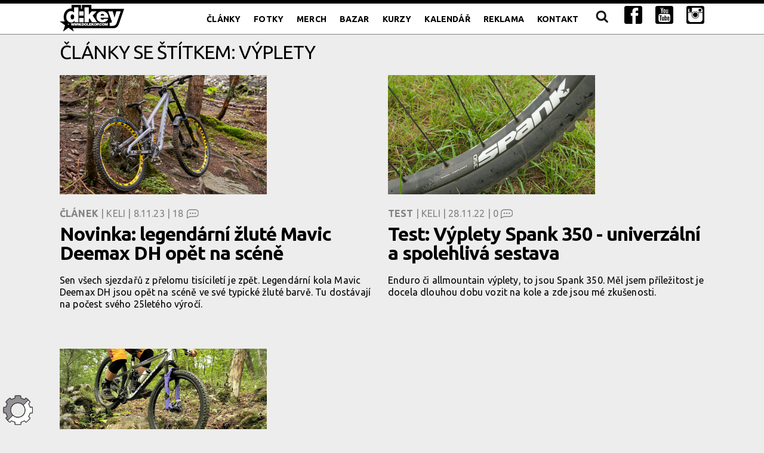

--- FILE ---
content_type: text/html; charset=utf-8
request_url: https://dolekop.com/stitek/1275-vyplety
body_size: 12516
content:
<!doctype html>
<html lang="cs">
<head>
		<meta charset="utf-8">
		<meta name="robots" content="index, follow">
		<meta name="theme-color" content="#cccccc">
		<meta name="apple-mobile-web-app-status-bar-style" content="#cccccc">
		<meta name="apple-mobile-web-app-capable" content="yes">
		<meta name="viewport" content="width=device-width, initial-scale=1, user-scalable=1">
		<meta name="author" content="Filip Švrček, dolekopcom" >
		<meta name="description" content="Vše o downhillu, freeride a enduro najdeš na d:key">
		<meta property="og:description" content="Vše o downhillu, freeride a enduro najdeš na d:key">
		<meta property="og:image" content="https://dolekop.com/logo/DK_logo.png">
		<meta property="og:locale" content="cs_CZ">
		<meta property="og:site_name" content="Články se štítkem: výplety | DoleKOP.COM">
		<meta property="og:title" content="Články se štítkem: výplety | DoleKOP.COM">
		<meta property="og:type" content="website">
		<meta property="og:url" content="https://dolekop.com/kalendar">
		<meta property="article:published_time" content="2015-12-25T01:00:00Z">
		<meta property="article:author" content="Filip Svrcek, doleKOP.COM">
		<meta property="article:section" content="website">
		<meta name="twitter:card" content="summary_large_image">
		<meta name="twitter:domain" content="Články se štítkem: výplety | Články se štítkem: výplety">
		<meta name="twitter:url" content="https://dolekop.com/kalendar">
		<meta name="twitter:site" content="https://dolekop.com/">
		<meta name="twitter:creator" content="Filip Svrcek, doleKOP.COM">
		<meta name="twitter:title" content="Články se štítkem: výplety | DoleKOP.COM">
		<meta name="twitter:description" content="Vše o downhillu, freeride a enduro najdeš na d:key">
		<meta name="twitter:image:src" content="https://dolekop.com/logo/DK_logo.png">
		<title>Články se štítkem: výplety | DoleKOP.COM</title>
		
		<link rel="image_src" href="https://dolekop.com/logo/DK_logo.png">
		<link href="https://fonts.googleapis.com/css?family=Ubuntu:400,700,400italic&subset=latin,latin-ext" rel="stylesheet" type="text/css">
		<link rel="stylesheet" href="https://dolekop.com/css/normalize.css">
		<link rel="stylesheet" href="https://dolekop.com/css/milligram.css">
		<link rel="stylesheet" href="https://dolekop.com/css/godham.css">
		<link rel="stylesheet" href="https://dolekop.com/css/social.css?1">
		<link rel="stylesheet" href="https://dolekop.com/css/drop_uploader.css">
		<link rel="stylesheet" href="https://dolekop.com/css/fotorama.css">
		<link rel="stylesheet" href="https://dolekop.com/css/style.css?20231220">
		<link rel="stylesheet" title="white" href="https://dolekop.com/css/stylewhite.css?20231220">
		<link rel="alternate stylesheet" title="black" href="https://dolekop.com/css/styleblack.css?20231220">
		
		
		<link rel="icon" href="/favicon.png">

	<link rel="stylesheet" href="https://dolekop.com/js/fancybox/jquery.fancybox.css?v=2.1.5" type="text/css" media="screen" />
	
	<script src="https://dolekop.com/js/jquery.min.js" type="text/javascript"></script>

	<script type="text/javascript" src="https://dolekop.com/js/jquery.validate.js" ></script>
	
	<script type="text/javascript" src="https://dolekop.com/js/stylesheetToggle.js"></script>
	
	<script type="text/javascript" src="https://dolekop.com/js/qtip/jquery.qtip.min.js" ></script>
	<link rel="stylesheet" href="https://dolekop.com/js/qtip/jquery.qtip.min.css" />
	
	<script src="https://dolekop.com/js/jquery.sticky-kit.min.js"></script>
	<script src="https://dolekop.com/js/jquery.tabslet.min.js"></script>
	
	<script src="https://dolekop.com/js/collage/jquery.collagePlus.min.js"></script>
	<script src="https://dolekop.com/js/collage/jquery.removeWhitespace.min.js"></script>	
	<script src="https://dolekop.com/js/collage/jquery.collageCaption.min.js"></script>	
	
	<script src="https://dolekop.com/js/jquery.slicknav.js?04012023"></script>
	<link rel="stylesheet" href="https://dolekop.com/css/slicknav.css?04012023" />

	<link rel="stylesheet" href="https://dolekop.com/css/tabs.css" />
	<link rel="stylesheet" href="https://dolekop.com/css/tags.css" />
	
	<link type="text/css" href="https://dolekop.com/css/jquery.jscrollpane.css" rel="stylesheet" media="all" />
	<script type="text/javascript" src="https://dolekop.com/js/scroll/jquery.mousewheel.js"></script>
	<script type="text/javascript" src="https://dolekop.com/js/scroll/jquery.jscrollpane.min.js"></script>
	
	<script type="text/javascript" src="https://dolekop.com/js/fancybox/jquery.fancybox.pack.js?v=2.1.5"></script>
	<script src="https://dolekop.com/js/script.js?ver=1769577708" type="text/javascript" charset="UTF-8"></script>
	
	<link rel="SHORTCUT ICON" href="https://dolekop.com/design/favicon.ico" type="image/x-icon" />
	<link rel="alternate" title="DoleKop.com - články" href="https://dolekop.com/rss-clanky" type="application/rss+xml" />
	<link rel="alternate" title="DoleKop.com - fotky" href="https://dolekop.com/rss-fotky" type="application/rss+xml" />
	<meta property="fb:admins" content="1669924181" />
	<script async src="//pagead2.googlesyndication.com/pagead/js/adsbygoogle.js"></script>
	<script type="text/javascript">

/*
  var _gaq = _gaq || [];
  _gaq.push(['_setAccount', 'UA-3406284-1']);
  _gaq.push(['_trackPageview']);
  (function() {
    var ga = document.createElement('script'); ga.type = 'text/javascript'; ga.async = true;
    ga.src = ('https:' == document.location.protocol ? 'https://ssl' : 'http://www') + '.google-analytics.com/ga.js';
    var s = document.getElementsByTagName('script')[0]; s.parentNode.insertBefore(ga, s);
  })();

*/
	(adsbygoogle = window.adsbygoogle || []).push({
    google_ad_client: "ca-pub-3697413265960291",
    enable_page_level_ads: true
  });
  	</script>
  	<!-- Google tag (gtag.js) -->
<script async src="https://www.googletagmanager.com/gtag/js?id=G-7ENFGJKCCL"></script>
<script>
  window.dataLayer = window.dataLayer || [];
  function gtag(){dataLayer.push(arguments);}
  gtag('js', new Date());

  gtag('config', 'G-7ENFGJKCCL');
</script>
	</head>	<body>
	<main class="wrapper">
		<div class="topad"><section class="container"><div class="row"><div class="column"></div></div></section></div><nav class="navigation">
				<section class="container">
					<a class="logo" href="https://dolekop.com/">
						 <img src="https://dolekop.com/design/logo.png" alt="doleKOP.COM" />
					</a>

					<ul class="navigation-list float-right" id="menu"><li class="navigation-item"><a class="navigation-link " href="https://dolekop.com/clanek" title="Články">Články</a></li><li class="navigation-item"><a class="navigation-link " href="https://dolekop.com/fotky" title="Fotky">Fotky</a></li><li class="navigation-item"><a class="navigation-link " href="https://dolekop.com/podporuj-dk" title="Podpoř d:key nákupem propagačních předmětů">Merch</a></li><li class="navigation-item"><a class="navigation-link " href="https://dolekop.com/bazar" title="Bazar">Bazar</a></li><li class="navigation-item"><a class="navigation-link " href="https://dolekop.com/kurzy-a-akce" title="Kurzy">Kurzy</a></li><li class="navigation-item"><a class="navigation-link " href="https://dolekop.com/kalendar" title="Kalendář">Kalendář</a></li><li class="navigation-item"><a class="navigation-link " href="https://dolekop.com/reklama-na-dolekopcom" title="Reklama">Reklama</a></li><li class="navigation-item"><a class="navigation-link " href="https://dolekop.com/kontakt" title="Kontakt">Kontakt</a></li><li class="navigation-item"><a class="navigation-link " href="https://dolekop.com/hledani" title="Hledání na d:key"><img src="https://dolekop.com/design/lupa.png" alt="Hledání"></a></li><li class="navigation-item"><a class="navigation-link blank" href="https://facebook.com/dolekopcom" title=""><img src="https://dolekop.com/design/if_facebook.svg" alt="Facebook"></a></li><li class="navigation-item"><a class="navigation-link blank" href="https://www.youtube.com/channel/UCJpCIw0a6dOqNRPmAhRHKPQ" title=""><img src="https://dolekop.com/design/if_youtube.svg" alt="Youtube"></a></li><li class="navigation-item"><a class="navigation-link blank" href="https://www.instagram.com/dolekopcom/" title=""><img src="https://dolekop.com/design/if_instagram.svg" alt="Instagram"></a></li>
					</ul>
				</section>
			</nav><section class="container">
				   <h1>Články se štítkem: výplety</h1><div class="row"><div class="column clanky">
	<p class="ikonadata"><a class=" " href="https://dolekop.com/clanek/10062-novinka-legendarni-zlute-mavic-deemax-dh-opet-na-scene"><img src="https://dolekop.com/icon/2023/Deemax_Yellow_Chatel-347-ico.jpg" alt="Novinka: legendární žluté Mavic Deemax DH opět na scéně"  /></a>
	<a href="https://dolekop.com/clanek/clanek" class="kategorie">Článek</a> | Keli | 8.11.23 | <span class="komentare">18</span></p>
	<h3><a href="/clanek/10062-novinka-legendarni-zlute-mavic-deemax-dh-opet-na-scene">Novinka: legendární žluté Mavic Deemax DH opět na scéně</a></h3>
	<p>Sen všech sjezdařů z přelomu tisíciletí je zpět. Legendární kola Mavic Deemax DH jsou opět na scéně ve své typické žluté barvě. Tu dostávají na počest svého 25letého výročí.</p>
</div><div class="column clanky">
	<p class="ikonadata"><a class=" " href="https://dolekop.com/clanek/9664-test-vyplety-spank-350-univerzalni-a-spolehliva-sestava"><img src="https://dolekop.com/icon/2022/34u_spankkola-347-ico.jpg" alt="Test: Výplety Spank 350 - univerzální a spolehlivá sestava"  /></a>
	<a href="https://dolekop.com/clanek/test" class="kategorie">Test</a> | Keli | 28.11.22 | <span class="komentare">0</span></p>
	<h3><a href="/clanek/9664-test-vyplety-spank-350-univerzalni-a-spolehliva-sestava">Test: Výplety Spank 350 - univerzální a spolehlivá sestava</a></h3>
	<p>Enduro či allmountain výplety, to jsou Spank 350. Měl jsem příležitost je docela dlouhou dobu vozit na kole a zde jsou mé zkušenosti.</p>
</div></div><div class="row"><div class="column clanky">
	<p class="ikonadata"><a class=" " href="https://dolekop.com/clanek/9591-test-karbonove-vyplety-wtb-czr-i30-jizda-jako-na-kolejich"><img src="https://dolekop.com/icon/2022/dt-00000050-347-ico.jpg" alt="Test: karbonové výplety WTB CZR I30 - jízda jako na kolejích "  /></a>
	<a href="https://dolekop.com/clanek/test" class="kategorie">Test</a> | Keli | 27.9.22 | <span class="komentare">4</span></p>
	<h3><a href="/clanek/9591-test-karbonove-vyplety-wtb-czr-i30-jizda-jako-na-kolejich">Test: karbonové výplety WTB CZR I30 - jízda jako na kolejích </a></h3>
	<p>Karbonová kola na která se můžeš spolehnout. Výplety, které zkousnou nejostřejší terén a přitom z nich nebudou lítat cáry karbonu. To jsou WTB CZR I30. To tvrdí výrobce. A jaké jsou ve skutečnosti? Vyzkoušel jsem a zde jsou moje zkušenosti.</p>
</div></div>
			</section><footer class="footer">
				<section class="container">
					<p><a href="https://dolekop.com">doleKOP.COM</a> | 
					<a class="" href="https://dolekop.com/clanek" title="Články">Články</a> | <a class="" href="https://dolekop.com/fotky" title="Fotky">Fotky</a> | <a class="" href="https://dolekop.com/bazar" title="Bazar">Bazar</a> | <a class="" href="https://dolekop.com/kurzy-a-akce" title="Kurzy">Kurzy</a> | <a class="" href="https://dolekop.com/kalendar" title="Kalendář">Kalendář</a> | <a class="" href="https://dolekop.com/reklama-na-dolekopcom" title="Reklama">Reklama</a> | <a class="" href="https://dolekop.com/kontakt" title="Kontakt">Kontakt</a> |  <br />
					<a href="https://dolekop.com/podporuj-dk" title="Podporuj d:key">Podporuj d:key</a>
					| <a href="https://dolekop.com/podporuj-dk-obchodni-podminky" title="Obchodní podmínky">Obchodní podmínky</a>
					| <a href="https://facebook.com/dolekopcom" title="Facebook" class="blank">Facebook</a>
					| <a href="https://www.youtube.com/channel/UCJpCIw0a6dOqNRPmAhRHKPQ" class="blank" title="YouTube">YouTube</a>
					| <a href="https://www.instagram.com/dolekopcom/" class="blank" title="Instagram">Instagram</a>
					<br /><br />
					<a href="http://killthetrail.cz/" class="blank killthetrail" title="Škola jízdy na horském kole od doleKOP.COM">Kill the Trail</a> - Škola jízdy na horském kole od doleKOP.COM.
					</p>
					
				</section>
			</footer>
		</main>
		<div id="floater"><a href="#" id="switchbg" title="Přepnout barvu pozadí"><span>Přepnout barvu pozadí</span></a></div>
	</body>
</html>

--- FILE ---
content_type: text/html; charset=utf-8
request_url: https://www.google.com/recaptcha/api2/aframe
body_size: 267
content:
<!DOCTYPE HTML><html><head><meta http-equiv="content-type" content="text/html; charset=UTF-8"></head><body><script nonce="QQiO1GigxlcAADGvvqcVOA">/** Anti-fraud and anti-abuse applications only. See google.com/recaptcha */ try{var clients={'sodar':'https://pagead2.googlesyndication.com/pagead/sodar?'};window.addEventListener("message",function(a){try{if(a.source===window.parent){var b=JSON.parse(a.data);var c=clients[b['id']];if(c){var d=document.createElement('img');d.src=c+b['params']+'&rc='+(localStorage.getItem("rc::a")?sessionStorage.getItem("rc::b"):"");window.document.body.appendChild(d);sessionStorage.setItem("rc::e",parseInt(sessionStorage.getItem("rc::e")||0)+1);localStorage.setItem("rc::h",'1769577711435');}}}catch(b){}});window.parent.postMessage("_grecaptcha_ready", "*");}catch(b){}</script></body></html>

--- FILE ---
content_type: text/css; charset=utf-8
request_url: https://dolekop.com/css/styleblack.css?20231220
body_size: 944
content:
body {background-color: #000; color: #fff;}
p, a, .button, button, .button.button-outline, button.button-outline, input[type="button"].button-outline, input[type="reset"].button-outline, input[type="submit"].button-outline {color: #fff;}
/*
.button, button, input[type="button"], input[type="reset"], input[type="submit"] {border: 0.1rem solid #fff;}
*/
.tabs li a, #readnext span {color: #000;}
.cse table.gsc-search-box td.gsc-input, table.gsc-search-box td.gsc-input {color: #000;}
.tabs > div h3, .tabs > div h3 a.article {color: #fff !important;}

.tabs li {background-image: url(../design/tabs-black.png) !important;   background-color: #000 !important;}
.tabs li:hover, .tabs li.active {background-image: url(../design/tabs-aktivni-black.png) !important;}
input[type="email"], input[type="number"], input[type="password"], input[type="search"], input[type="tel"], input[type="text"], input[type="url"], textarea, select {color: #000;}

#floater a {display: block; color: #fff; text-align: center; height:100%;}
.circle{display: inline-block;min-width:30px;height:30px;border-radius:15px; padding:0px 5px; font-size:18px;color:#000;line-height:28px;text-align:center;background:#fff;border: 1px solid #fff; margin-right: 3px;}
.circle:hover, .circle.aktivni{background:#fff; color:#000;}
.clanky h3{color: #fff; font-weight: bold; font-size: 2em; line-height: 1em; margin-top: 0 !important;} 
.cistcele {display: block; width: auto; float: right; padding-right: 2.2em; text-align:right; line-height: 2.2em; margin-top: 0.9em; text-decoration: underline;background-image: url("../design/cist-cele-2-black.svg"); background-size: 28px;  background-position: right center;background-repeat: no-repeat}
.podobne-clanky a { color: #fff; display: block; width: 100%; height: 100%;}
.inzerat {clear: both; overflow:auto; margin-bottom: 1rem; padding-bottom: 1rem; border-bottom:1px solid #fff; }
.inzerat span {color: #fff; font-weight: bold;}
/*
.comment { background-color: #fafafa; border-top-width: 1px; border-right-width: 1px; border-bottom-width: 1px; border-left-width: 1px; border-top-style: solid; border-right-style: solid; border-bottom-style: solid; border-left-style: solid; border-top-color: #e1e8ed; border-right-color: #e1e8ed; border-bottom-color: #e1e8ed; border-left-color: #e1e8ed; border-image-source: none; border-image-slice: 100% 100% 100% 100%; border-image-width: 1 1 1 1; border-image-outset: 0 0 0 0; border-image-repeat: stretch stretch; margin-bottom: 20px; border-top-left-radius: 4px; border-top-right-radius: 4px; border-bottom-right-radius: 4px; border-bottom-left-radius: 4px; padding: 1rem; color: #000;}
*/
.comment_info{ line-height: 40px; margin-bottom: 1rem; font-weight: bold;}
.comment p{margin-bottom: 0; color: #000;}
.comment p a{color: #000;}
.infobox, .infobox a {color: #000;}
.button, button, input[type="button"], input[type="reset"], input[type="submit"] {border-color: #606c76 !important;}

--- FILE ---
content_type: application/javascript; charset=utf-8
request_url: https://dolekop.com/js/collage/jquery.removeWhitespace.min.js
body_size: 139
content:
(function(a){a.fn.removeWhitespace=function(){this.contents().filter(function(){return this.nodeType==3&&!/\S/.test(this.nodeValue)}).remove();return this}})(jQuery)